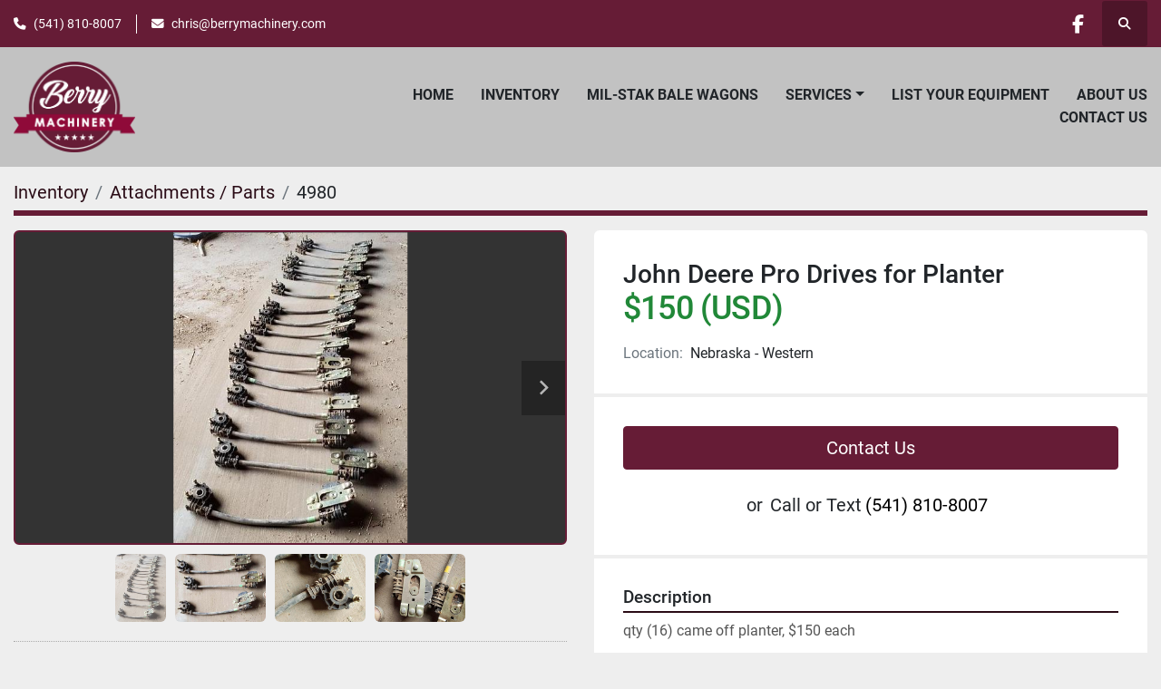

--- FILE ---
content_type: text/html; charset=utf-8
request_url: https://www.berrymachinery.com/listings/3731917-used-john-deere-pro-drives-for-planter
body_size: 5555
content:
<!DOCTYPE html><html id="mh" lang="en"><head><title>Used John Deere Pro Drives for Planter for Sale in Nebraska - Western</title><meta content="Used John Deere Pro Drives for Planter for Sale in Nebraska - Western" property="title" /><meta content="text/html; charset=UTF-8" http-equiv="Content-Type" /><meta content="width=device-width, initial-scale=1.0" name="viewport" /><meta content="qty (16) came off planter, $150 each." name="description" /><meta content="wss://system.machinio.com/cable" name="cable-url" /><meta content="qty (16) came off planter, $150 each." property="og:description" /><meta content="Used John Deere Pro Drives for Planter for Sale in Nebraska - Western" property="og:title" /><meta content="website" property="og:type" /><meta content="summary_large_image" property="twitter:card" /><meta content="Used John Deere Pro Drives for Planter for Sale in Nebraska - Western" property="twitter:title" /><meta content="qty (16) came off planter, $150 each." property="twitter:description" /><meta content="https://i.machineryhost.com/58aa537c9747d5a9b6be9877af71aedf/large-used-john-deere-pro-drives-for-planter.jpg" property="twitter:image" /><link href="https://i.machineryhost.com" rel="preconnect" /><link href="https://i.system.machinio.com" rel="preconnect" /><link href="https://s3.amazonaws.com" rel="preconnect" /><meta content="https://i.machineryhost.com/58aa537c9747d5a9b6be9877af71aedf/large-used-john-deere-pro-drives-for-planter.jpg" property="og:image" /><link rel="stylesheet" href="/styles/custom-79c5289c005c85cbf551ead97ba47df4.css" media="all" /><link rel="stylesheet" href="/packs/css/918-ca3a6288.css" media="all" />
<link rel="stylesheet" href="/packs/css/application-5f9e7bfe.css" media="all" /><style>.site-header.power .site-header__main-bar.sticky .site-header__logo img,.site-header__logo img{max-height:100px}
</style><link href="https://www.berrymachinery.com/listings/3731917-used-john-deere-pro-drives-for-planter" rel="canonical" /><meta content="https://www.berrymachinery.com/listings/3731917-used-john-deere-pro-drives-for-planter" property="og:url" /><link rel="icon" type="image/x-icon" href="https://f.machineryhost.com/8ffe0a941f9796eaea051aedaade06c0/favicon.png" /><link rel="apple-touch-icon" type="image/png" href="https://f.machineryhost.com/8ffe0a941f9796eaea051aedaade06c0/favicon.png" /><script id="json-ld" type="application/ld+json">{"@context":"https://schema.org/","@type":"Product","name":"John Deere Pro Drives for Planter","description":"qty (16) came off planter, $150 each","productID":3731917,"category":"Attachments / Parts","offers":{"@type":"Offer","url":"https://www.berrymachinery.com/listings/3731917-used-john-deere-pro-drives-for-planter","itemCondition":"https://schema.org/UsedCondition","availability":"http://schema.org/InStock","seller":"Berry Machinery","priceCurrency":"USD","price":150.0,"priceValidUntil":"2027-01-31T01:21:27Z"},"brand":{"@type":"Brand","name":"John Deere"},"model":"Pro Drives","sku":"4980","image":["https://i.machineryhost.com/58aa537c9747d5a9b6be9877af71aedf/large-used-john-deere-pro-drives-for-planter.jpg","https://i.machineryhost.com/3edaa1d6ad164ca6919ced0506825411/large-used-john-deere-pro-drives-for-planter.jpg","https://i.machineryhost.com/6b914870afcdbf7d94fbc1615a3ac41d/large-used-john-deere-pro-drives-for-planter.jpg","https://i.machineryhost.com/0b3b0dfc9a8943e0b20333dc053c31bc/large-used-john-deere-pro-drives-for-planter.jpg"]}</script><script id="json-ld" type="application/ld+json">{ "@context" : "https://schema.org", "@type" : "LocalBusiness", "name" : "Berry Machinery", "address" : "PO Box 958, Emmett, ID. 83617", "url" : "https://www.berrymachinery.com", "image": "https://f.machineryhost.com/5f06da176683760963c26d8766080691/logo.png", "telephone" : "(541) 810-8007"}</script></head><body class="body-s2647 body-xl-container"><code data-configs="{&quot;currency&quot;:&quot;usd&quot;,&quot;convert_prices&quot;:false,&quot;gdpr_compliance&quot;:false,&quot;currency_iso_code&quot;:false,&quot;show_webshop_stripe_invoice_checkout_hint&quot;:false,&quot;private_price_webshop&quot;:false,&quot;enable_listing_quantity&quot;:false,&quot;allow_offer&quot;:false,&quot;terms_of_sales_path&quot;:null,&quot;automated_locale&quot;:false,&quot;primary_language_code&quot;:&quot;en&quot;,&quot;manual_languages&quot;:[&quot;en&quot;],&quot;controller_name&quot;:&quot;listings&quot;,&quot;webshop_type&quot;:&quot;ecommerce&quot;,&quot;create_webshop_lead&quot;:null,&quot;display_cookies_consent&quot;:null,&quot;privacy_policy_page&quot;:null,&quot;contact_form_attach_files_limit&quot;:10,&quot;submit_order_button_text&quot;:null,&quot;shopping_cart_header_title&quot;:null,&quot;custom_newsletter_button_title&quot;:null,&quot;enable_thank_you_page&quot;:null,&quot;restrict_lead_submission_by_buyer_location&quot;:false}"></code><div class="page-wrapper"><div class="hidden-print header-layout"><header class="site-header power" id="site-header"><div class="site-header__top-bar bg-primary"><div class="container"><div class="row"><div class="col-12 d-flex flex-column flex-lg-row align-items-center justify-content-between"><div class="site-header__contacts d-flex flex-column flex-md-row align-items-center my-2 my-lg-0"><div class="phone d-flex position-relative site-header__contacts__item"><a class="contact-tracking phone notranslate" href="tel:5418108007"> (541) 810-8007</a></div><div class="email d-flex position-relative site-header__contacts__item"><a class="contact-tracking email notranslate" href="mailto:chris@berrymachinery.com"> chris@berrymachinery.com</a></div></div><div class="d-flex align-items-center mb-2 mb-lg-0 site-header__top-bar-right flex-column flex-md-row"><div class="external-links d-flex my-2 my-md-0"><a aria-label="facebook" class="social-link notranslate facebook d-inline-flex align-items-center justify-content-center" href="https://www.facebook.com/BerryMachinery" rel="noopener" target="_blank"><i class="fa-facebook-f fa-brands"></i><span class="sr-only">facebook</span></a></div><a class="site-header__search-icon d-inline-flex align-items-center justify-content-center" href="/listings" id="site-header-search-icon"><i class="fa fa-search"></i><span class="sr-only">Search</span></a></div></div></div></div></div><div class="site-header__main-bar site-header__content sticky-nav"><div class="container"><div class="row"><div class="col-12 d-flex align-items-center justify-content-between"><div class="site-header__logo flex-shrink-0 d-flex align-items-center justify-content-center "><a class="" href="/"><img class="" alt="Berry Machinery" src="https://f.machineryhost.com/5f06da176683760963c26d8766080691/logo.png" /></a></div><nav class="primary-nav"><ul class="primary-nav__navbar"><li class="primary-nav__item home"><a class="primary-nav__link" href="/">Home</a></li><li class="primary-nav__item inventory"><a class="primary-nav__link" href="/listings">Inventory</a></li><li class="primary-nav__item"><a class="primary-nav__link" href="/mil-stak-bale-wagons">Mil-Stak Bale Wagons</a></li><li class="primary-nav__item"><div class="dropdown primary-nav__dropdown"><div aria-expanded="false" aria-haspopup="true" class="primary-nav__link dropdown-toggle" id="pagesMenuButton10023" role="button"><a href="/pages/services">Services</a></div><div aria-labelledby="pagesMenuButton10023" class="dropdown-menu primary-nav__dropdown-menu m-0"><div class="d-flex"><div class="primary-nav__link-block"><a class="dropdown-item" href="/pages/appraisal">Appraisal</a><a class="dropdown-item" href="/pages/contract-selling-consignment">Contract Selling / Consignment</a><a class="dropdown-item" href="/pages/financing">Financing</a></div></div></div></div></li><li class="primary-nav__item"><a class="primary-nav__link" href="/pages/list-your-equipment">List Your Equipment</a></li><li class="primary-nav__item"><a class="primary-nav__link" href="/pages/about-us">About Us</a></li><li class="primary-nav__item"><a class="primary-nav__link" href="/pages/contact-us">Contact Us</a></li></ul></nav><div class="hamburger-wrapper d-flex d-lg-none align-items-center" data-role="hamburger-menu"><button aria-label="Menu" class="hamburger hamburger--spin d-flex align-items-center" type="button"><div class="hamburger-box"><div class="hamburger-inner"></div></div></button><h5 class="ml-2 mb-0">Menu</h5></div></div></div></div></div></header></div><div class="page-layout" id="page-layout"><div class="page-inner" id="page-inner"><div class="listing-show default" data-listing-id="3731917" role="main"><div class="container"><div class="index-header__outer row mt-2"><div class="index-header col-12"><div class="index-header__inner"><nav aria-label="breadcrumb" class="py-2"><ol class="breadcrumb" itemscope="" itemtype="http://schema.org/BreadcrumbList"><li class="breadcrumb-item" itemid="/listings" itemprop="itemListElement" itemscope="" itemtype="http://schema.org/ListItem"><meta content="1" itemprop="position" /><a itemprop="item" itemtype="http://schema.org/Thing" itemid="/listings" itemscope="itemscope" aria-label="Inventory" href="/listings"><span itemprop="name">Inventory</span></a></li><li class="breadcrumb-item" itemid="/attachments-parts" itemprop="itemListElement" itemscope="" itemtype="http://schema.org/ListItem"><meta content="2" itemprop="position" /><a itemprop="item" itemtype="http://schema.org/Thing" itemid="/attachments-parts" itemscope="itemscope" aria-label="Attachments / Parts" href="/attachments-parts"><span itemprop="name">Attachments / Parts</span></a></li><li class="breadcrumb-item active" itemid="/listings/3731917-used-john-deere-pro-drives-for-planter" itemprop="itemListElement" itemscope="" itemtype="http://schema.org/ListItem"><meta content="3" itemprop="position" /><meta content="/listings/3731917-used-john-deere-pro-drives-for-planter" itemid="/listings/3731917-used-john-deere-pro-drives-for-planter" itemprop="item" itemscope="" itemtype="http://schema.org/Thing" /><span content="John Deere Pro Drives for Planter" itemprop="name">4980</span></li></ol></nav></div></div></div><div class="pb-5"><div class="row"><div class="col-sm-12 col-lg-6"><div class="d-md-none bg-white rounded-top p-4 mb-3"><h3 class="show-info__title default-listing-title m-0"><span class="notranslate">John Deere Pro Drives for Planter</span></h3></div><div class="sticky-gallery"><div class="gallery w-100" id="gallery"><div class="gallery__item overflow-hidden gallery__item--16-9 object-fit--auto"><div class="gallery__nav gallery__nav--prev"><i class="fa-sharp fa-solid fa-angle-left"></i></div><div class="gallery__nav gallery__nav--next"><i class="fa-sharp fa-solid fa-angle-right"></i></div><img alt="Used John Deere Pro Drives for Planter" data-index="-1" class="gallery-image" data-image-index="-1" fetchpriority="high" itemprop="image" src="https://i.machineryhost.com/58aa537c9747d5a9b6be9877af71aedf/large-used-john-deere-pro-drives-for-planter.jpg" /></div><ul class="gallery__thumbnail-container list-unstyled d-none d-md-flex"><li class="gallery__thumbnail current position-relative d-flex align-items-center justify-content-center" data-index="-1" data-muted="" data-type="img"><img alt="Used John Deere Pro Drives for Planter" src="https://i.machineryhost.com/58aa537c9747d5a9b6be9877af71aedf/large-used-john-deere-pro-drives-for-planter.jpg" /></li><li class="gallery__thumbnail position-relative d-flex align-items-center justify-content-center" data-index="0" data-src="https://i.machineryhost.com/3edaa1d6ad164ca6919ced0506825411/large-used-john-deere-pro-drives-for-planter.jpg" data-type="img"><img alt="Used John Deere Pro Drives for Planter" class="gallery-image lazy" data-image-index="0" data-src="https://i.machineryhost.com/3edaa1d6ad164ca6919ced0506825411/large-used-john-deere-pro-drives-for-planter.jpg" data-start-index="0" itemprop="image" src="/packs/static/listings/images/loader-9a117e7790fe3298f22b.gif" /></li><li class="gallery__thumbnail position-relative d-flex align-items-center justify-content-center" data-index="1" data-src="https://i.machineryhost.com/6b914870afcdbf7d94fbc1615a3ac41d/large-used-john-deere-pro-drives-for-planter.jpg" data-type="img"><img alt="Used John Deere Pro Drives for Planter" class="gallery-image lazy" data-image-index="1" data-src="https://i.machineryhost.com/6b914870afcdbf7d94fbc1615a3ac41d/large-used-john-deere-pro-drives-for-planter.jpg" itemprop="image" src="/packs/static/listings/images/loader-9a117e7790fe3298f22b.gif" /></li><li class="gallery__thumbnail position-relative d-flex align-items-center justify-content-center" data-index="2" data-src="https://i.machineryhost.com/0b3b0dfc9a8943e0b20333dc053c31bc/large-used-john-deere-pro-drives-for-planter.jpg" data-type="img"><img alt="Used John Deere Pro Drives for Planter" class="gallery-image lazy" data-image-index="2" data-src="https://i.machineryhost.com/0b3b0dfc9a8943e0b20333dc053c31bc/large-used-john-deere-pro-drives-for-planter.jpg" itemprop="image" src="/packs/static/listings/images/loader-9a117e7790fe3298f22b.gif" /></li></ul></div><div class="utility-button__wrapper utility-button__wrapper--show d-print-none"><button aria-label="Share via Email" class="btn email-button" data-email-lang="en" data-listing-id="3731917" id="js-email"><i aria-hidden="true" class="fa-sharp fa-solid fa-envelope"></i><span class="ml-2">Share via Email</span></button><button aria-label="Print Listing" class="btn print-button" data-role="js-print"><i class="fa-sharp fa-solid fa-print"></i><span class="ml-2">Print Listing</span></button></div></div></div><div class="col-12 col-lg-6"><div class="show-info position-relative"><div class="show-info__header d-flex flex-column gap-16"><h1 class="show-info__title default-listing-title d-none d-md-block mb-0"><span class="notranslate">John Deere Pro Drives for Planter</span></h1><div class="d-flex justify-content-between"><div class="d-flex flex-column"><h4 class="show-info__price mb-3"><div class="listing-price-data  d-flex flex-wrap align-items-end" data-listing-price="150.0"><span class="primary-price">$150 (USD)</span></div></h4></div></div><p class="show-info__location mb-2"><span class="text-muted mr-2">Location:</span>Nebraska - Western</p></div><div class="show-info__contact-details"><button class="contact-seller-button js-contact-btn btn btn-lg btn-block hidden-print btn-primary" data-listing-id="3731917">Contact Us</button><div class="show-info__contact-details__phone d-flex flex-wrap align-items-center justify-content-center"><span class="show-info__contact-details__or">or</span><div class="d-flex p-2"><span class="mr-1">Call or Text </span><a class="show-info__contact-details__phone-link notranslate contact-tracking" href="tel:(541)810-8007">(541) 810-8007</a></div><div class="show-info__contact-details__social"></div></div></div><div class="show-info__description"><h3 class="show-info__section-heading">Description</h3><div class="show-info__section-text ql-editor p-0 overflow-hidden show-info__section-text--full"><p>qty (16) came off planter, $150 each</p><p><br></p></div></div><div class="show-info__specifications text-xs"><h3 class="show-info__section-heading d-flex justify-content-between align-items-end">Specifications</h3><table class="w-100 table-xs-fixed"><tbody><tr><td>Manufacturer</td><td class="text-xs-ellipsis notranslate">John Deere</td></tr><tr><td>Model</td><td class="text-xs-ellipsis notranslate">Pro Drives</td></tr><tr><td>Condition</td><td class="text-xs-ellipsis"><link itemprop="itemCondition" href="http://schema.org/UsedCondition" />Used</td></tr><tr><td>Stock Number</td><td class="text-xs-ellipsis notranslate">4980</td></tr></tbody></table></div></div></div></div></div></div></div></div><footer class="site-footer simple" id="site-footer"><div class="container-fluid"><div class="row justify-content-center"><div class="text-center d-flex flex-column justify-content-center col-12"><div class="d-flex flex-wrap justify-content-center"><div class="site-footer__logo m-2 "><a class="" aria-label="Berry Machinery" href="/"><img alt="Berry Machinery" class="lazy" data-src="https://f.machineryhost.com/5f06da176683760963c26d8766080691/logo.png" /></a></div></div></div></div></div><div class="container"><div class="row"><div class="col-12 text-center d-flex justify-content-center flex-column"><ul class="footer-nav nav"><li class="footer-nav__item"><a class="footer-nav__link active" href="/listings">Inventory</a></li><li class="footer-nav__item"><a class="footer-nav__link active" href="/mil-stak-bale-wagons">Mil-Stak Bale Wagons</a></li><li class="footer-nav__item"><a class="footer-nav__link active" href="/pages/about-us">About Us</a></li><li class="footer-nav__item"><a class="footer-nav__link active" href="/pages/contact-us">Contact Us</a></li></ul><div class="external-links site-footer__external-links d-flex flex-wrap justify-content-center"><a aria-label="facebook" class="social-link notranslate facebook btn btn-outline-primary d-flex align-items-center justify-content-center flex-shrink-0" href="https://www.facebook.com/BerryMachinery" rel="noopener" target="_blank"><i class="fa-facebook-f fa-brands"></i><span class="sr-only">facebook</span></a></div></div></div><div class="row"><div class="col-12 text-center"><div class="backlink mb-2"><a href="https://www.machinio.com/system" rel="noopener" target="_blank">Machinio System</a> website by <a href="https://www.machinio.com" rel="noopener" target="_blank">Machinio</a></div></div></div></div></footer><div class="fixed_container d-print-none"></div></div></div><script>
//<![CDATA[
var _rollbarConfig = {
  accessToken: "aec4e181ec6a45498ca430cb2d1dcff8",
  captureUncaught: true,
  captureUnhandledRejections: true,
  ignoredMessages: [
    '(.*)QuotaExceededError:(.*)',
    '(.*)DOM Exception 22:(.*)',
    'QuotaExceededError(.*)',
    'DOM Exception 22(.*)',
    'DOM Exception 22: QuotaExceededError: An attempt was made to add something to storage that exceeded the quota.',
    'The quota has been exceeded.',
    'Object Not Found Matching Id',
    'Script error.',
    '(.*)[lgst]\\.a\\.init is not a function\\.(.*)',
    "SyntaxError: Unexpected keyword 'this'",
    "Cannot read properties of null \\(reading .style.\\)",
    "null is not an object \\(evaluating .a\\.style.\\)",
    "Can't find variable: gmo",
    "scrollReadRandom",
    "replaceChildren is not a function",
    "Cannot read properties of undefined \\(reading .value.\\)"
  ],
  payload: {
    environment: "production"
  }
};
//]]>
</script><script src="/packs/js/runtime-4e83ecbc66661d7bb1f5.js" defer="defer"></script>
<script src="/packs/js/692-1ab0e0c46d8705502bce.js" defer="defer"></script>
<script src="/packs/js/706-cee65121c381e619848d.js" defer="defer"></script>
<script src="/packs/js/635-0afd58c9e729fe544641.js" defer="defer"></script>
<script src="/packs/js/918-9a6f14d0cc992d20f83e.js" defer="defer"></script>
<script src="/packs/js/989-1335ce700e1b197b2d49.js" defer="defer"></script>
<script src="/packs/js/162-de536d99abe3cac61da0.js" defer="defer"></script>
<script src="/packs/js/application-182fe7022b3d27ec462a.js" defer="defer"></script>
<script src="/packs/js/624-94c5ec60afc06453862e.js" defer="defer"></script>
<script src="/packs/js/rollbar-1c051f26f9e7b1752fca.js" defer="defer"></script>
<script src="/packs/js/764-c077c878bdeb25835260.js" defer="defer"></script>
<script src="/packs/js/841-90387483698fdd9030e6.js" defer="defer"></script>
<script src="/packs/js/gallery-27601d96fa6951f8d87e.js" defer="defer"></script>
<script src="/packs/js/sticky_header-60e519ca963dffe0bd64.js" defer="defer"></script>
<script src="/packs/js/owl_carousel-dca796c866e00378e552.js" defer="defer"></script><script crossorigin="anonymous" src="https://kit.fontawesome.com/722e3adc3e.js"></script><script src="https://cdnjs.cloudflare.com/polyfill/v3/polyfill.min.js?version=4.8.0&amp;features=Element.prototype.replaceChildren"></script><script type="application/javascript">var headerClock = document.getElementById('header-clock');
if (headerClock) {
  function dateToText(date) {
    var hours = date.getHours()
    var minutes = date.getMinutes();
    var seconds = date.getSeconds();
    if (minutes < 10) minutes = '0'+minutes;
    if (hours < 10) hours = '0'+hours;
    if (seconds < 10) seconds = '0'+seconds;
    return hours + ":" + minutes + ":" + seconds;
  }
  function updateClocks() {
    for (var i = 0; i < window.arrClocks.length; i++) {
      var clock = window.arrClocks[i];
      var offset = window.arrOffsets[i];
      clock.innerHTML = dateToText(new Date(new Date().getTime()+offset));
    }
  }
  function startClocks() {
    clockElements = document.getElementsByClassName('clock');
    window.arrClocks = []
    window.arrOffsets = [];
    var j = 0;
    for(var i = 0; i < clockElements.length; i++) {
      el = clockElements[i];
      timezone = parseInt(el.getAttribute('timezone'));
      if (!isNaN(timezone)) {
        var tzDifference = timezone * 60 + (new Date()).getTimezoneOffset();
        var offset = tzDifference * 60 * 1000;
        window.arrClocks.push(el);
        window.arrOffsets.push(offset);
      }
    }
    updateClocks();
    clockID = setInterval(updateClocks, 1000);
  }
  setTimeout(startClocks, 100);
}

var headerDate = document.getElementById('header-date');
if (headerDate) {
  var date = new Date();
  var day = date.getDate();
  var year = date.getFullYear();
  var monthNames = ["January", "February", "March", "April", "May", "June", "July", "August", "September", "October", "November", "December"];
  var dayNames = ["Sunday", "Monday", "Tuesday", "Wednesday", "Thursday", "Friday", "Saturday"];
  var monthLabel = document.getElementsByClassName('month-label')[0].innerHTML = monthNames[date.getMonth()];
  var dayLabel = document.getElementsByClassName("day-label")[0].innerHTML = day;
  var weekdayLabel = document.getElementsByClassName("weekday-label")[0].innerHTML = dayNames[date.getDay(0)];
}</script></body></html>